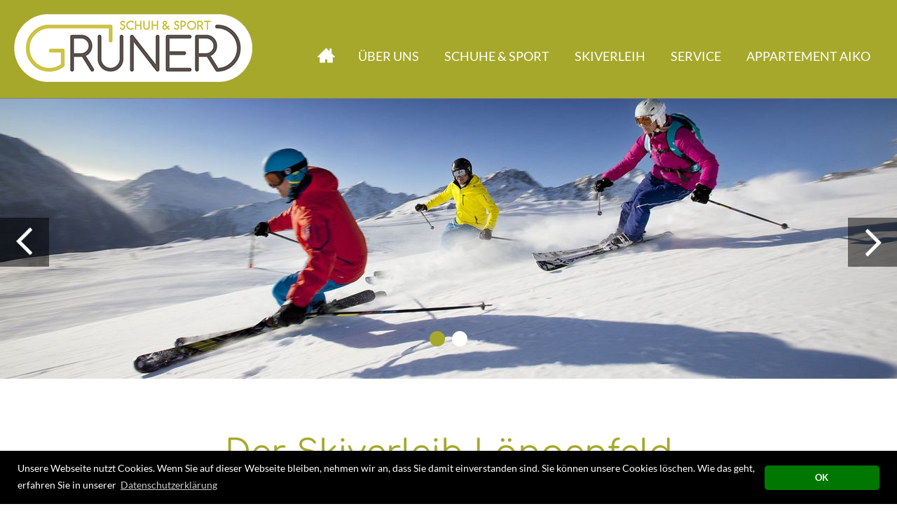

--- FILE ---
content_type: text/html; charset=utf-8
request_url: https://www.gruener-schuhe.at/skiverleih/
body_size: 5604
content:
<!DOCTYPE html>
<html lang="de">
<head>

<meta charset="utf-8">
<!-- 
	Created by Villa Marianne Werbeagentur - www.villa-marianne.com

	This website is powered by TYPO3 - inspiring people to share!
	TYPO3 is a free open source Content Management Framework initially created by Kasper Skaarhoj and licensed under GNU/GPL.
	TYPO3 is copyright 1998-2018 of Kasper Skaarhoj. Extensions are copyright of their respective owners.
	Information and contribution at https://typo3.org/
-->

<base href="https://www.gruener-schuhe.at/">


<meta name="generator" content="TYPO3 CMS">
<meta name="robots" content="index, follow">
<meta name="viewport" content="width=device-width, initial-scale=1.0, minimum-scale=1.0, maximum-scale=1.0, user-scalable=no">
<meta name="keywords" content="skiverleih, schuhe, damenchuhe, herrenschuhe, kinderschuhe, skischuhe, bergschuhe, wanderschuhe,  Skiservice, rodelverleih, langlaufen, langlausski, skifahren, längenfeld, ötztal, tirol">
<meta name="description" content="Den richtigen Ski für Ihr Können, vom Fachmann beraten - das ist der Skiverleih in Längenfeld im Ötztal von Grüner Schuhe &amp; Sport.">



	<link rel="stylesheet" type="text/css" media="all"  href="typo3temp/scriptmerger/compressed/head-8af2d445b6859367c67708bbafface9e.merged.gz.css" />
<link rel="shortcut icon" type="image/x-icon" href="/favicon.ico" />
			<link rel="apple-touch-icon" sizes="57x57" href="/apple-icon-57x57.png">
            <link rel="apple-touch-icon" sizes="60x60" href="/apple-icon-60x60.png">
            <link rel="apple-touch-icon" sizes="72x72" href="/apple-icon-72x72.png">
            <link rel="apple-touch-icon" sizes="76x76" href="/apple-icon-76x76.png">
            <link rel="apple-touch-icon" sizes="114x114" href="/apple-icon-114x114.png">
            <link rel="apple-touch-icon" sizes="120x120" href="/apple-icon-120x120.png">
            <link rel="apple-touch-icon" sizes="144x144" href="/apple-icon-144x144.png">
            <link rel="apple-touch-icon" sizes="152x152" href="/apple-icon-152x152.png">
            <link rel="apple-touch-icon" sizes="180x180" href="/apple-icon-180x180.png">
            <link rel="icon" type="image/png" sizes="192x192"  href="/android-icon-192x192.png">
            <link rel="icon" type="image/png" sizes="32x32" href="/favicon-32x32.png">
            <link rel="icon" type="image/png" sizes="96x96" href="/favicon-96x96.png">
            <link rel="icon" type="image/png" sizes="16x16" href="/favicon-16x16.png">
            <link rel="manifest" href="/manifest.json">
            <meta name="msapplication-TileColor" content="#ffffff">
            <meta name="msapplication-TileImage" content="/ms-icon-144x144.png">
            <meta name="theme-color" content="#ffffff"><title>Grüner Schuh &amp; Sport -&nbsp;Skiverleih Längenfeld - Ötztal</title>			<script async src="https://www.googletagmanager.com/gtag/js?id=UA-71113941-1"></script>
				<script type="text/javascript" src="typo3temp/scriptmerger/compressed/head-f3331f9338018f2c09abed04a9820039.merged.gz.js"></script>
</head>
<body>
<header id="header">
    <div class="container clearfix">
        <div id="mainNavi"><div class="menu-button"><img src="/fileadmin/templates/images/nav.png" alt="Menu" title="Menu" /> MENU</div><nav><ul class="flexnav" data-breakpoint="1024"><li class="li_3"><a href="/" title="Home">Home</a></li><li class="li_10"><a href="ueber-uns/" title="Mehr als 40 Jahre Qualität und Erfahrung - Längenfeld - Ötztal">Über uns</a></li><li class="li_15"><a href="schuhe-sport/" title="Schuhe & Sportartikel für Damen, Herren und Kinder in Längenfeld - Ötztal">Schuhe & Sport</a></li><li class="li_12"><a href="skiverleih/" title="Skiverleih Längenfeld - Ötztal">Skiverleih</a></li><li class="li_11"><a href="service/" title="Professionelles Skiservice in Längenfeld - Ötztal">Service</a></li><li class="li_35"><a href="http://www.appartment-aiko.at/" title="Appartement - Ferienwohnung - Längenfeld - Ötztal">Appartement AIKO</a></li></ul></nav></div>
        <div id="logo"><a href="/"><img src="fileadmin/templates/images/logo.png" alt="Skiverleih Längenfeld - Sport Grüner" /></a></div>
    </div>
    <div id="phone"><a href="tel:004352535336">+43 5253 5336</a></div>
</header>

<section id="content">
    <div id="slider"><div id="c73" class="csc-default"><div class="swiper-container"><div class="swiper-wrapper"><div class="swiper-slide"><picture><source srcset="fileadmin/_processed_/a/7/csm_soel_gaislachkogl_18_12_3542d05274.jpg" media="(min-width: 1025px) AND (max-width: 1280px)"><source srcset="fileadmin/_processed_/a/7/csm_soel_gaislachkogl_18_12_34fda7d6de.jpg" media="(min-width: 769px) AND (max-width: 1024px)"><source srcset="fileadmin/_processed_/a/7/csm_soel_gaislachkogl_18_12_efce818c8e.jpg" media="(min-width: 481px) AND (max-width: 768px)"><source srcset="fileadmin/_processed_/a/7/csm_soel_gaislachkogl_18_12_04be34c395.jpg" media="(max-width: 480px)"><img src="fileadmin/_processed_/a/7/csm_soel_gaislachkogl_18_12_d09a241e02.jpg" alt=""></picture></div>
<div class="swiper-slide"><picture><source srcset="fileadmin/_processed_/f/9/csm_langlaufen-oetztal_fb6df22241.jpg" media="(min-width: 1025px) AND (max-width: 1280px)"><source srcset="fileadmin/_processed_/f/9/csm_langlaufen-oetztal_e5672dd741.jpg" media="(min-width: 769px) AND (max-width: 1024px)"><source srcset="fileadmin/_processed_/f/9/csm_langlaufen-oetztal_7804d707b7.jpg" media="(min-width: 481px) AND (max-width: 768px)"><source srcset="fileadmin/_processed_/f/9/csm_langlaufen-oetztal_8f9b4ba5d1.jpg" media="(max-width: 480px)"><img src="fileadmin/_processed_/f/9/csm_langlaufen-oetztal_da730db7dc.jpg" alt=""></picture></div></div>
					<div class="swiper-navigation-container"></div>
                    <div class="swiper-button swiper-button-prev"></div>
                    <div class="swiper-button swiper-button-next"></div>
                    </div></div></div>
    <div id="contentcontainer" class="clearfix">
    <div class="container">
        <div id="content-top"><div id="c109" class="csc-default"><div class="csc-header csc-header-n1"><h1 class="csc-header-alignment-center csc-firstHeader">Der Skiverleih Längenfeld</h1></div></div><div id="c114" class="csc-default indent"><div class="csc-textpic csc-textpic-responsive csc-textpic-intext-left-nowrap csc-textpic-intext-left-nowrap-224"><div class="csc-textpic-imagewrap" data-csc-images="1" data-csc-cols="1"><figure class="csc-textpic-image csc-textpic-last"><picture><source srcset="fileadmin/userdaten/bilder/skiverleih/bar-stoerer.png" media="(min-width: 1025px) AND (max-width: 1280px)"><source srcset="fileadmin/userdaten/bilder/skiverleih/bar-stoerer.png" media="(min-width: 769px) AND (max-width: 1024px)"><source srcset="fileadmin/userdaten/bilder/skiverleih/bar-stoerer.png" media="(min-width: 481px) AND (max-width: 768px)"><source srcset="fileadmin/userdaten/bilder/skiverleih/bar-stoerer.png" media="(max-width: 480px)"><img src="fileadmin/userdaten/bilder/skiverleih/bar-stoerer.png" alt=""></picture></figure></div><div class="csc-textpic-text"><p class="align-left">Sport Grüner in Längenfeld hat die passenden Ski für Ihren Skiurlaub im Ötztal. Egal ob Anfängermodell, Carver-, oder Raceski - wir finden das richtige Modell für Ihr Können. Unser Geschäft liegt nur wenige Schritte von der Haltestelle des Skibus nach Sölden und Obergurgl entfernt - so müssen Sie Ihre Skier nicht so weit tragen.</p></div></div></div><div id="c72" class="csc-default"><h3 class="align-center">Skiverleihpreise für die Saison 2025/26</h3></div><div id="c105" class="csc-default csc-space-after-50">
				<table class="contenttable contenttable-0 skiverleih-vip">
					<tr class="tr-even tr-0">
							<td class="td-0"><img src="/fileadmin/templates/images/vip.png" alt="Skiverleih" /></td>
							<td class="td-1"><img src="/fileadmin/templates/images/ski-vip.png" alt="Ski" /></td>
							<td class="td-last td-2"><img src="/fileadmin/templates/images/ski+schuhe-vip.png" alt="Ski + Skischuhe" /></td>
					</tr>
					<tr class="tr-odd tr-1">
							<td class="td-0">1  Tag</td>
							<td class="td-1">€ 26,-</td>
							<td class="td-last td-2">€ 36</td>
					</tr>
					<tr class="tr-even tr-2">
							<td class="td-0">2 Tage</td>
							<td class="td-1">€ 41,-</td>
							<td class="td-last td-2">€ 56,-</td>
					</tr>
					<tr class="tr-odd tr-3">
							<td class="td-0">3 Tage</td>
							<td class="td-1">€ 60,-</td>
							<td class="td-last td-2">€ 82,-</td>
					</tr>
					<tr class="tr-even tr-4">
							<td class="td-0">4 Tage</td>
							<td class="td-1">€ 78,-</td>
							<td class="td-last td-2">€ 106,50</td>
					</tr>
					<tr class="tr-odd tr-last">
							<td class="td-0">5/6 Tage</td>
							<td class="td-1">€ 94,50</td>
							<td class="td-last td-2">€ 128,50</td>
					</tr>
				</table></div><div id="c110" class="csc-default csc-space-after-50">
				<table class="contenttable contenttable-0 skiverleih-boots">
					<tr class="tr-even tr-0">
							<td class="td-0"><img src="/fileadmin/templates/images/ski-snowboard-boots-title.png" alt="Ski- und Snowboardschuhe ausleihen" /></td>
							<td class="td-last td-1"><img src="/fileadmin/templates/images/ski-snowboard-boots.png" alt="Ski- und Snowboardschuhe ausleihen" /></td>
					</tr>
					<tr class="tr-odd tr-1">
							<td class="td-0">1 Tag</td>
							<td class="td-last td-1">€ 9,-</td>
					</tr>
					<tr class="tr-even tr-2">
							<td class="td-0">2 Tage</td>
							<td class="td-last td-1">€ 18,-</td>
					</tr>
					<tr class="tr-odd tr-3">
							<td class="td-0">3 Tage</td>
							<td class="td-last td-1">€ 27,-</td>
					</tr>
					<tr class="tr-even tr-4">
							<td class="td-0">4 Tage</td>
							<td class="td-last td-1">€ 36,-</td>
					</tr>
					<tr class="tr-odd tr-5">
							<td class="td-0">5 Tage</td>
							<td class="td-last td-1">€ 45,-</td>
					</tr>
					<tr class="tr-even tr-last">
							<td class="td-0">6 Tage</td>
							<td class="td-last td-1">€ 54,-</td>
					</tr>
				</table></div><div id="c68" class="csc-default"><div class="clearfix"><div class="gridElement grid3ColElement"></div><div class="gridElement grid3ColElement"></div><div class="gridElement grid3ColElement"><div id="c71" class="csc-default bgRed"><div class="csc-textpic csc-textpic-responsive csc-textpic-center csc-textpic-above"><div class="csc-textpic-imagewrap" data-csc-images="1" data-csc-cols="2"><div class="csc-textpic-center-outer"><div class="csc-textpic-center-inner"><figure class="csc-textpic-image csc-textpic-last"><picture><source srcset="fileadmin/userdaten/bilder/skiverleih/langlaufen.png" media="(min-width: 1025px) AND (max-width: 1280px)"><source srcset="fileadmin/userdaten/bilder/skiverleih/langlaufen.png" media="(min-width: 769px) AND (max-width: 1024px)"><source srcset="fileadmin/_processed_/7/4/csm_langlaufen_eb5e71df51.png" media="(min-width: 481px) AND (max-width: 768px)"><source srcset="fileadmin/_processed_/7/4/csm_langlaufen_dcc1498806.png" media="(max-width: 480px)"><img src="fileadmin/userdaten/bilder/skiverleih/langlaufen.png" alt=""></picture></figure></div></div></div><div class="csc-textpic-text"><h3>Langlaufset</h3>
<p class="bodytext">Langlaufset KLASSISCH (Langlaufski, Langlaufschuhe, Stöcke)</p>
<p class="bodytext"><b>Preis pro Person pro Tag</b></p>
<h3>ab € 19,00</h3></div></div></div></div></div></div><div id="c87" class="csc-default"><div class="clearfix"><div class="gridElement grid3ColElement"><div id="c90" class="csc-default bgRed"><div class="csc-textpic csc-textpic-responsive csc-textpic-center csc-textpic-above"><div class="csc-textpic-imagewrap" data-csc-images="1" data-csc-cols="2"><div class="csc-textpic-center-outer"><div class="csc-textpic-center-inner"><figure class="csc-textpic-image csc-textpic-last"><picture><source srcset="fileadmin/userdaten/bilder/skiverleih/rodel.png" media="(min-width: 1025px) AND (max-width: 1280px)"><source srcset="fileadmin/userdaten/bilder/skiverleih/rodel.png" media="(min-width: 769px) AND (max-width: 1024px)"><source srcset="fileadmin/_processed_/e/c/csm_rodel_3c6d408d96.png" media="(min-width: 481px) AND (max-width: 768px)"><source srcset="fileadmin/_processed_/e/c/csm_rodel_68a566e8e4.png" media="(max-width: 480px)"><img src="fileadmin/userdaten/bilder/skiverleih/rodel.png" alt="Rodelverleih Grüner Sport Längenfeld" title="Rodelverleih Grüner Sport Längenfeld"></picture></figure></div></div></div><div class="csc-textpic-text"><h3>Rodelverleih</h3>
<p class="bodytext"><b>Preis pro Tag</b></p>
<h3>ab € 5,00</h3></div></div></div></div><div class="gridElement grid3ColElement"><div id="c93" class="csc-default bgRed"><div class="csc-textpic csc-textpic-responsive csc-textpic-center csc-textpic-above"><div class="csc-textpic-imagewrap" data-csc-images="1" data-csc-cols="2"><div class="csc-textpic-center-outer"><div class="csc-textpic-center-inner"><figure class="csc-textpic-image csc-textpic-last"><picture><source srcset="fileadmin/userdaten/bilder/skiverleih/snowshoes.png" media="(min-width: 1025px) AND (max-width: 1280px)"><source srcset="fileadmin/userdaten/bilder/skiverleih/snowshoes.png" media="(min-width: 769px) AND (max-width: 1024px)"><source srcset="fileadmin/_processed_/5/4/csm_snowshoes_35c08b8a5d.png" media="(min-width: 481px) AND (max-width: 768px)"><source srcset="fileadmin/_processed_/5/4/csm_snowshoes_4c6566a1c5.png" media="(max-width: 480px)"><img src="fileadmin/userdaten/bilder/skiverleih/snowshoes.png" alt="Schneeschuhverleih in Längenfeld - Schuh &amp; Sport Grüner" title="Schneeschuhverleih in Längenfeld - Schuh &amp; Sport Grüner"></picture></figure></div></div></div><div class="csc-textpic-text"><h3>Schneeschuhverleih</h3>
<p class="bodytext"><b>Preis pro Person pro Tag</b></p>
<h3>ab € 9,00</h3></div></div></div></div><div class="gridElement grid3ColElement"></div></div></div><div id="c116" class="csc-default"><div class="clearfix"><div class="gridElement grid2ColElement"><div id="c117" class="csc-default"><div class="csc-textpic csc-textpic-responsive csc-textpic-center csc-textpic-above"><div class="csc-textpic-imagewrap" data-csc-images="1" data-csc-cols="2"><div class="csc-textpic-center-outer"><div class="csc-textpic-center-inner"><figure class="csc-textpic-image csc-textpic-last"><picture><source srcset="fileadmin/_processed_/f/9/csm_langlaufen-oetztal_2296105b68.jpg" media="(min-width: 1025px) AND (max-width: 1280px)"><source srcset="fileadmin/_processed_/f/9/csm_langlaufen-oetztal_93ba672a78.jpg" media="(min-width: 769px) AND (max-width: 1024px)"><source srcset="fileadmin/_processed_/f/9/csm_langlaufen-oetztal_3aece0965a.jpg" media="(min-width: 481px) AND (max-width: 768px)"><source srcset="fileadmin/_processed_/f/9/csm_langlaufen-oetztal_998d744373.jpg" media="(max-width: 480px)"><img src="fileadmin/userdaten/bilder/tvb/langlaufen-oetztal.jpg" alt="Langlaufen Ötztal" title="Langlaufen Ötztal"></picture></figure></div></div></div></div></div></div><div class="gridElement grid2ColElement"><div id="c111" class="csc-default"><div class="csc-textpic-text"><div class="csc-textpicHeader csc-textpicHeader-26"><h5 class="csc-firstHeader">Langlaufen</h5></div><p class="align-left">ab <b>€ 19,-</b> pro Tag und Person</p>
<p class="align-left">Längenfeld im Ötztal ist mit seinen über 30 km bestens gespurten Loipen ein Paradies für Langläufer. Gut, dass wir auch die passenden Langlaufski für Sie haben.</p></div></div></div></div></div><div id="c59" class="csc-default"><p class="align-center"><b>Kommen Sie am besten direkt bei uns vorbei - wir beraten Sie gerne!</b></p></div></div>
    </div>
    
    <div id="content-main">
        <div class="container">
            
            
        </div>
    </div>

</div>
</section>

<footer id="footer">
    <div id="products">
        <div class="container"><div id="c66" class="csc-default"><div class="csc-header csc-header-n1"><h3 class="csc-header-alignment-center csc-firstHeader">Unsere Marken &amp; Partner</h3></div></div><div id="c21" class="csc-default"><div class="csc-textpic csc-textpic-responsive csc-textpic-left csc-textpic-above"><div class="csc-textpic-imagewrap" data-csc-images="18" data-csc-cols="6"><div class="csc-textpic-imagerow"><div class="gridElement grid6ColElement"><figure class="csc-textpic-image csc-textpic-last"><picture><source srcset="fileadmin/userdaten/markenlogos/logo-dolomite.png" media="(min-width: 1025px) AND (max-width: 1280px)"><source srcset="fileadmin/userdaten/markenlogos/logo-dolomite.png" media="(min-width: 769px) AND (max-width: 1024px)"><source srcset="fileadmin/userdaten/markenlogos/logo-dolomite.png" media="(min-width: 481px) AND (max-width: 768px)"><source srcset="fileadmin/_processed_/d/8/csm_logo-dolomite_bb1740cdbb.png" media="(max-width: 480px)"><img src="fileadmin/_processed_/d/8/csm_logo-dolomite_d4c045fe83.png" alt=""></picture></figure></div>
<div class="gridElement grid6ColElement"><figure class="csc-textpic-image csc-textpic-last"><picture><source srcset="fileadmin/userdaten/markenlogos/logo-garmont.png" media="(min-width: 1025px) AND (max-width: 1280px)"><source srcset="fileadmin/userdaten/markenlogos/logo-garmont.png" media="(min-width: 769px) AND (max-width: 1024px)"><source srcset="fileadmin/userdaten/markenlogos/logo-garmont.png" media="(min-width: 481px) AND (max-width: 768px)"><source srcset="fileadmin/_processed_/5/a/csm_logo-garmont_b4ee13632c.png" media="(max-width: 480px)"><img src="fileadmin/_processed_/5/a/csm_logo-garmont_37e3664efa.png" alt=""></picture></figure></div>
<div class="gridElement grid6ColElement"><figure class="csc-textpic-image csc-textpic-last"><picture><source srcset="fileadmin/userdaten/markenlogos/logo-hanwag.png" media="(min-width: 1025px) AND (max-width: 1280px)"><source srcset="fileadmin/userdaten/markenlogos/logo-hanwag.png" media="(min-width: 769px) AND (max-width: 1024px)"><source srcset="fileadmin/userdaten/markenlogos/logo-hanwag.png" media="(min-width: 481px) AND (max-width: 768px)"><source srcset="fileadmin/_processed_/7/c/csm_logo-hanwag_81853cc2ce.png" media="(max-width: 480px)"><img src="fileadmin/_processed_/7/c/csm_logo-hanwag_2605dcb5a7.png" alt=""></picture></figure></div>
<div class="gridElement grid6ColElement"><figure class="csc-textpic-image csc-textpic-last"><picture><source srcset="fileadmin/userdaten/markenlogos/logo-lowa.png" media="(min-width: 1025px) AND (max-width: 1280px)"><source srcset="fileadmin/userdaten/markenlogos/logo-lowa.png" media="(min-width: 769px) AND (max-width: 1024px)"><source srcset="fileadmin/userdaten/markenlogos/logo-lowa.png" media="(min-width: 481px) AND (max-width: 768px)"><source srcset="fileadmin/_processed_/2/b/csm_logo-lowa_12f8db66aa.png" media="(max-width: 480px)"><img src="fileadmin/_processed_/2/b/csm_logo-lowa_2d20ff878b.png" alt=""></picture></figure></div>
<div class="gridElement grid6ColElement"><figure class="csc-textpic-image csc-textpic-last"><picture><source srcset="fileadmin/userdaten/markenlogos/logo-mammut.png" media="(min-width: 1025px) AND (max-width: 1280px)"><source srcset="fileadmin/userdaten/markenlogos/logo-mammut.png" media="(min-width: 769px) AND (max-width: 1024px)"><source srcset="fileadmin/userdaten/markenlogos/logo-mammut.png" media="(min-width: 481px) AND (max-width: 768px)"><source srcset="fileadmin/_processed_/2/2/csm_logo-mammut_a546c57665.png" media="(max-width: 480px)"><img src="fileadmin/_processed_/2/2/csm_logo-mammut_8c7fdc854e.png" alt=""></picture></figure></div>
<div class="gridElement grid6ColElement"><figure class="csc-textpic-image csc-textpic-last"><picture><source srcset="fileadmin/userdaten/markenlogos/logo-meindl.png" media="(min-width: 1025px) AND (max-width: 1280px)"><source srcset="fileadmin/userdaten/markenlogos/logo-meindl.png" media="(min-width: 769px) AND (max-width: 1024px)"><source srcset="fileadmin/userdaten/markenlogos/logo-meindl.png" media="(min-width: 481px) AND (max-width: 768px)"><source srcset="fileadmin/_processed_/1/0/csm_logo-meindl_ef2c536401.png" media="(max-width: 480px)"><img src="fileadmin/_processed_/1/0/csm_logo-meindl_ec122c0d25.png" alt=""></picture></figure></div></div>
<div class="csc-textpic-imagerow"><div class="gridElement grid6ColElement"><figure class="csc-textpic-image csc-textpic-last"><picture><source srcset="fileadmin/userdaten/markenlogos/logo-nordica.png" media="(min-width: 1025px) AND (max-width: 1280px)"><source srcset="fileadmin/userdaten/markenlogos/logo-nordica.png" media="(min-width: 769px) AND (max-width: 1024px)"><source srcset="fileadmin/userdaten/markenlogos/logo-nordica.png" media="(min-width: 481px) AND (max-width: 768px)"><source srcset="fileadmin/_processed_/c/9/csm_logo-nordica_84b4287104.png" media="(max-width: 480px)"><img src="fileadmin/_processed_/c/9/csm_logo-nordica_b384834415.png" alt=""></picture></figure></div>
<div class="gridElement grid6ColElement"><figure class="csc-textpic-image csc-textpic-last"><picture><source srcset="fileadmin/userdaten/markenlogos/logo-salewa.png" media="(min-width: 1025px) AND (max-width: 1280px)"><source srcset="fileadmin/userdaten/markenlogos/logo-salewa.png" media="(min-width: 769px) AND (max-width: 1024px)"><source srcset="fileadmin/userdaten/markenlogos/logo-salewa.png" media="(min-width: 481px) AND (max-width: 768px)"><source srcset="fileadmin/_processed_/3/5/csm_logo-salewa_8fe9f39367.png" media="(max-width: 480px)"><img src="fileadmin/_processed_/3/5/csm_logo-salewa_f77b529614.png" alt=""></picture></figure></div>
<div class="gridElement grid6ColElement"><figure class="csc-textpic-image csc-textpic-last"><picture><source srcset="fileadmin/userdaten/markenlogos/logo-salomon.png" media="(min-width: 1025px) AND (max-width: 1280px)"><source srcset="fileadmin/userdaten/markenlogos/logo-salomon.png" media="(min-width: 769px) AND (max-width: 1024px)"><source srcset="fileadmin/userdaten/markenlogos/logo-salomon.png" media="(min-width: 481px) AND (max-width: 768px)"><source srcset="fileadmin/_processed_/8/c/csm_logo-salomon_e586a7b708.png" media="(max-width: 480px)"><img src="fileadmin/_processed_/8/c/csm_logo-salomon_aad13e808d.png" alt=""></picture></figure></div>
<div class="gridElement grid6ColElement"><figure class="csc-textpic-image csc-textpic-last"><picture><source srcset="fileadmin/userdaten/markenlogos/logo-sportiva.png" media="(min-width: 1025px) AND (max-width: 1280px)"><source srcset="fileadmin/userdaten/markenlogos/logo-sportiva.png" media="(min-width: 769px) AND (max-width: 1024px)"><source srcset="fileadmin/userdaten/markenlogos/logo-sportiva.png" media="(min-width: 481px) AND (max-width: 768px)"><source srcset="fileadmin/_processed_/9/1/csm_logo-sportiva_6c1563d830.png" media="(max-width: 480px)"><img src="fileadmin/_processed_/9/1/csm_logo-sportiva_48537260e4.png" alt=""></picture></figure></div>
<div class="gridElement grid6ColElement"><figure class="csc-textpic-image csc-textpic-last"><picture><source srcset="fileadmin/userdaten/markenlogos/logo-template.png" media="(min-width: 1025px) AND (max-width: 1280px)"><source srcset="fileadmin/userdaten/markenlogos/logo-template.png" media="(min-width: 769px) AND (max-width: 1024px)"><source srcset="fileadmin/userdaten/markenlogos/logo-template.png" media="(min-width: 481px) AND (max-width: 768px)"><source srcset="fileadmin/_processed_/6/1/csm_logo-template_feeeeb10d9.png" media="(max-width: 480px)"><img src="fileadmin/_processed_/6/1/csm_logo-template_f2ae9a1a1f.png" alt=""></picture></figure></div>
<div class="gridElement grid6ColElement"><figure class="csc-textpic-image csc-textpic-last"><picture><source srcset="fileadmin/userdaten/markenlogos/logo-vital.png" media="(min-width: 1025px) AND (max-width: 1280px)"><source srcset="fileadmin/userdaten/markenlogos/logo-vital.png" media="(min-width: 769px) AND (max-width: 1024px)"><source srcset="fileadmin/userdaten/markenlogos/logo-vital.png" media="(min-width: 481px) AND (max-width: 768px)"><source srcset="fileadmin/_processed_/5/0/csm_logo-vital_41aba10f8a.png" media="(max-width: 480px)"><img src="fileadmin/_processed_/5/0/csm_logo-vital_b6901749dd.png" alt=""></picture></figure></div></div>
<div class="csc-textpic-imagerow csc-textpic-imagerow-last"><div class="gridElement grid6ColElement"><figure class="csc-textpic-image csc-textpic-last"><picture><source srcset="fileadmin/userdaten/markenlogos/ara.png" media="(min-width: 1025px) AND (max-width: 1280px)"><source srcset="fileadmin/userdaten/markenlogos/ara.png" media="(min-width: 769px) AND (max-width: 1024px)"><source srcset="fileadmin/userdaten/markenlogos/ara.png" media="(min-width: 481px) AND (max-width: 768px)"><source srcset="fileadmin/_processed_/d/b/csm_ara_650ae21e06.png" media="(max-width: 480px)"><img src="fileadmin/_processed_/d/b/csm_ara_03868a7849.png" alt=""></picture></figure></div>
<div class="gridElement grid6ColElement"><figure class="csc-textpic-image csc-textpic-last"><picture><source srcset="fileadmin/userdaten/markenlogos/jomos.png" media="(min-width: 1025px) AND (max-width: 1280px)"><source srcset="fileadmin/userdaten/markenlogos/jomos.png" media="(min-width: 769px) AND (max-width: 1024px)"><source srcset="fileadmin/userdaten/markenlogos/jomos.png" media="(min-width: 481px) AND (max-width: 768px)"><source srcset="fileadmin/_processed_/b/e/csm_jomos_8c81050be4.png" media="(max-width: 480px)"><img src="fileadmin/_processed_/b/e/csm_jomos_3e1ecd1d7b.png" alt=""></picture></figure></div>
<div class="gridElement grid6ColElement"><figure class="csc-textpic-image csc-textpic-last"><picture><source srcset="fileadmin/userdaten/markenlogos/josefseibel.png" media="(min-width: 1025px) AND (max-width: 1280px)"><source srcset="fileadmin/userdaten/markenlogos/josefseibel.png" media="(min-width: 769px) AND (max-width: 1024px)"><source srcset="fileadmin/userdaten/markenlogos/josefseibel.png" media="(min-width: 481px) AND (max-width: 768px)"><source srcset="fileadmin/_processed_/8/2/csm_josefseibel_5ee846d3de.png" media="(max-width: 480px)"><img src="fileadmin/_processed_/8/2/csm_josefseibel_c669103a3a.png" alt=""></picture></figure></div>
<div class="gridElement grid6ColElement"><figure class="csc-textpic-image csc-textpic-last"><picture><source srcset="fileadmin/userdaten/markenlogos/waldlaeufer.png" media="(min-width: 1025px) AND (max-width: 1280px)"><source srcset="fileadmin/userdaten/markenlogos/waldlaeufer.png" media="(min-width: 769px) AND (max-width: 1024px)"><source srcset="fileadmin/userdaten/markenlogos/waldlaeufer.png" media="(min-width: 481px) AND (max-width: 768px)"><source srcset="fileadmin/_processed_/c/3/csm_waldlaeufer_acb1163f2b.png" media="(max-width: 480px)"><img src="fileadmin/_processed_/c/3/csm_waldlaeufer_7f0d63fb8f.png" alt=""></picture></figure></div>
<div class="gridElement grid6ColElement"><figure class="csc-textpic-image csc-textpic-last"><picture><source srcset="fileadmin/userdaten/markenlogos/rieker.png" media="(min-width: 1025px) AND (max-width: 1280px)"><source srcset="fileadmin/userdaten/markenlogos/rieker.png" media="(min-width: 769px) AND (max-width: 1024px)"><source srcset="fileadmin/userdaten/markenlogos/rieker.png" media="(min-width: 481px) AND (max-width: 768px)"><source srcset="fileadmin/_processed_/d/c/csm_rieker_8b00b9c92c.png" media="(max-width: 480px)"><img src="fileadmin/_processed_/d/c/csm_rieker_5731ba1e0b.png" alt=""></picture></figure></div>
<div class="gridElement grid6ColElement"><figure class="csc-textpic-image csc-textpic-last"><picture><source srcset="fileadmin/userdaten/markenlogos/remonte.png" media="(min-width: 1025px) AND (max-width: 1280px)"><source srcset="fileadmin/userdaten/markenlogos/remonte.png" media="(min-width: 769px) AND (max-width: 1024px)"><source srcset="fileadmin/userdaten/markenlogos/remonte.png" media="(min-width: 481px) AND (max-width: 768px)"><source srcset="fileadmin/_processed_/e/a/csm_remonte_d425b75963.png" media="(max-width: 480px)"><img src="fileadmin/_processed_/e/a/csm_remonte_f761ef5207.png" alt=""></picture></figure></div></div></div><div class="csc-textpic-text"></div></div></div><div id="c67" class="csc-default"><p class="bodytext">&nbsp;</p></div></div>
    </div>

    <div class="footercontent">
        <div id="c22" class="csc-default"><div class="clearfix"><div class="gridElement grid2ColElement"><div id="c42" class="csc-default"><div class="clearfix"><div class="gridElement grid2ColElement"><div id="c25" class="csc-default"><div class="csc-header csc-header-n1"><h4 class="csc-firstHeader">KONTAKT</h4></div><p class="bodytext"><b>Schuhe &amp; Sport Grüner<br /></b></p>
<p class="bodytext">Oberlängenfeld 30a<br />6444 Längenfeld<br />Austria - Tirol</p>
<p class="bodytext">Tel. +43 676/9502515</p>
<p class="bodytext">Appartement Aiko<br />Handy: +43 660 9004337<br /> <a href="mailto:info@gruener-schuhe.at" title="info@gruener-schuhe.at" class="mail">info@gruener-schuhe.at</a></p>
<p class="bodytext"><div class="social"><a href="/facebook/" class="icon-facebook" target="_blank"></a><a href="/instagram/" class="icon-instagram" target="_blank"></a></div></p>
<p class="bodytext"><a href="fileadmin/userdaten/bilder/gruener/schuh-sport-gruener.vcf" title="Initiates file download" target="_blank" class="download">DOWNLOAD VCF</a></p></div></div><div class="gridElement grid2ColElement"><div id="c26" class="csc-default"><div class="csc-header csc-header-n1"><h4 class="csc-firstHeader">ÖFFNUNGSZEITEN</h4></div><p class="bodytext"><b>Montag bis Freitag</b><br /> 8:30 - 12:00 und 14:30 - 18:00&nbsp;</p>
<p class="bodytext"><b>Samstag</b><br /> 8:30 - 12:00</p>
<p class="bodytext"><b>Sonntag&nbsp; und Feiertage<br />GESCHLOSSEN<br /></b></p></div><div id="c125" class="csc-default"><h4>ÖFFNUNGSZEITEN <br />Weihnachten - Ostern</h4>
<p class="bodytext"><b>Montag bis Freitag</b><br />8:30 - 12:00 und 14:30 - 18:00</p>
<p class="bodytext"><b>Samstag</b><br />8:30 - 12:00 und 14:00 -&nbsp; 18:00</p>
<p class="bodytext"><b>Sonn- und Feiertag</b><br />8:30 - 11:30 und 14:30 - 17:30</p></div></div></div></div></div><div class="gridElement grid2ColElement"><div id="c24" class="csc-default"><div class="iframe">
<iframe src="https://www.google.com/maps/embed?pb=!1m18!1m12!1m3!1d2717.3528137227227!2d10.971560500000006!3d47.07254450000003!2m3!1f0!2f0!3f0!3m2!1i1024!2i768!4f13.1!3m3!1m2!1s0x479d2f83acfedc8f%3A0xc94946eda61c8f7!2sMr.+Ewald+Gr%C3%BCner!5e0!3m2!1sde!2sat!4v1441365814847"></iframe>
</div></div></div></div></div>
    </div>

    <div id="copyright">
        <div class="container-wide clearfix">
            <div class="fleft">2026<a id="c27"></a><p class="bodytext">&nbsp;-&nbsp;Alle Bilder und Inhalte der Website sind urheberrehtlich geschützt. &nbsp;&nbsp;<a href="impressum/" title="Opens internal link in current window" target="_top" class="internal-link">IMPRESSUM</a>&nbsp;&nbsp;<a href="datenschutz/" title="Opens internal link in current window" class="internal-link">DATENSCHUTZ</a></p></div>
            <div class="fright"><a href="https://www.villa-marianne.com" target="_blank"><img src="fileadmin/templates/images/villamarianne.png" alt="Villa Marianne Werbeagentur Ötztal Bahnhof - Tirol" title="Villa Marianne Werbeagentur Ötztal Bahnhof - Tirol" /></a></div>
        </div>
    </div>
</footer><script>            var message = 'Unsere Webseite nutzt Cookies. Wenn Sie auf dieser Webseite bleiben, nehmen wir an, dass Sie damit einverstanden sind. Sie können unsere Cookies löschen. Wie das geht, erfahren Sie in unserer';
            var dismiss = 'OK';
            var link = 'Datenschutzerklärung';var url='datenschutz/';</script>

	<script type="text/javascript" src="typo3temp/scriptmerger/compressed/body-84b87954ff6e5b7168b19de4df25ac32.merged.gz.js"></script>
</body>
</html>

--- FILE ---
content_type: text/css
request_url: https://www.gruener-schuhe.at/typo3temp/scriptmerger/compressed/head-8af2d445b6859367c67708bbafface9e.merged.gz.css
body_size: 9789
content:
@charset "UTF-8";.csc-textpic-intext-right-nowrap .csc-textpic-text{margin-right:1910px}.csc-textpic-intext-left-nowrap .csc-textpic-text{margin-left:1910px}.csc-textpic-intext-left-nowrap-224 .csc-textpic-text{margin-left:224px}.csc-space-after-50{margin-bottom:50px !important}
.csc-header-alignment-center{text-align:center}.csc-header-alignment-right{text-align:right}.csc-header-alignment-left{text-align:left}div.csc-textpic-responsive, div.csc-textpic-responsive
*{-moz-box-sizing:border-box;-webkit-box-sizing:border-box;box-sizing:border-box}div.csc-textpic, div.csc-textpic div.csc-textpic-imagerow, ul.csc-uploads
li{overflow:hidden}div.csc-textpic .csc-textpic-imagewrap
table{border-collapse:collapse;border-spacing:0}div.csc-textpic .csc-textpic-imagewrap table tr
td{padding:0;vertical-align:top}div.csc-textpic .csc-textpic-imagewrap figure, div.csc-textpic figure.csc-textpic-imagewrap{margin:0;display:table}figcaption.csc-textpic-caption{display:table-caption}.csc-textpic-caption{text-align:left;caption-side:bottom}div.csc-textpic-caption-c .csc-textpic-caption, .csc-textpic-imagewrap .csc-textpic-caption-c{text-align:center}div.csc-textpic-caption-r .csc-textpic-caption, .csc-textpic-imagewrap .csc-textpic-caption-r{text-align:right}div.csc-textpic-caption-l .csc-textpic-caption, .csc-textpic-imagewrap .csc-textpic-caption-l{text-align:left}div.csc-textpic div.csc-textpic-imagecolumn{float:left}div.csc-textpic-border div.csc-textpic-imagewrap
img{border:2px
solid black;padding:0px
0px}div.csc-textpic .csc-textpic-imagewrap
img{border:none;display:block}div.csc-textpic .csc-textpic-imagewrap .csc-textpic-image{margin-bottom:10px}div.csc-textpic .csc-textpic-imagewrap .csc-textpic-imagerow-last .csc-textpic-image{margin-bottom:0}div.csc-textpic-imagecolumn, td.csc-textpic-imagecolumn .csc-textpic-image{margin-right:10px}div.csc-textpic-imagecolumn.csc-textpic-lastcol, td.csc-textpic-imagecolumn.csc-textpic-lastcol .csc-textpic-image{margin-right:0}div.csc-textpic-intext-left .csc-textpic-imagewrap,
div.csc-textpic-intext-left-nowrap .csc-textpic-imagewrap{margin-right:10px}div.csc-textpic-intext-right .csc-textpic-imagewrap,
div.csc-textpic-intext-right-nowrap .csc-textpic-imagewrap{margin-left:10px}div.csc-textpic-center .csc-textpic-imagewrap, div.csc-textpic-center figure.csc-textpic-imagewrap{overflow:hidden}div.csc-textpic-center .csc-textpic-center-outer{position:relative;float:right;right:50%}div.csc-textpic-center .csc-textpic-center-inner{position:relative;float:right;right:-50%}div.csc-textpic-right .csc-textpic-imagewrap{float:right}div.csc-textpic-right div.csc-textpic-text{clear:right}div.csc-textpic-left .csc-textpic-imagewrap{float:left}div.csc-textpic-left div.csc-textpic-text{clear:left}div.csc-textpic-intext-left .csc-textpic-imagewrap{float:left}div.csc-textpic-intext-right .csc-textpic-imagewrap{float:right}div.csc-textpic-intext-right-nowrap .csc-textpic-imagewrap{float:right}div.csc-textpic-intext-left-nowrap .csc-textpic-imagewrap{float:left}div.csc-textpic div.csc-textpic-imagerow-last, div.csc-textpic div.csc-textpic-imagerow-none div.csc-textpic-last{margin-bottom:0}.csc-textpic-intext-left ol, .csc-textpic-intext-left
ul{padding-left:40px;overflow:auto}ul.csc-uploads{padding:0}ul.csc-uploads
li{list-style:none outside none;margin:1em
0}ul.csc-uploads
img{float:left;margin-right:1em;vertical-align:top}ul.csc-uploads
span{display:block}ul.csc-uploads span.csc-uploads-fileName{text-decoration:underline}table.contenttable-color-1{background-color:#EDEBF1}table.contenttable-color-2{background-color:#F5FFAA}table.contenttable-color-240{background-color:black}table.contenttable-color-241{background-color:white}table.contenttable-color-242{background-color:#333}table.contenttable-color-243{background-color:gray}table.contenttable-color-244{background-color:silver}div.csc-mailform ol,
div.csc-mailform ol
li{margin:0;padding:0}div.csc-mailform ol
li{overflow:hidden}div.csc-mailform
fieldset{margin:0;padding:0;position:relative}div.csc-mailform
legend{margin-left:1em;color:#000;font-weight:bold}div.csc-mailform fieldset
ol{padding:1em
1em 0 1em}div.csc-mailform fieldset
li{padding:0.5em;margin-bottom:0.5em;list-style:none}div.csc-mailform
fieldset.submit{border-style:none}div.csc-mailform li
label{float:left;width:13em;margin-right:1em;vertical-align:baseline}div.csc-mailform li input + label,
div.csc-mailform li textarea + label,
div.csc-mailform li select+label{float:none;width:auto;margin-right:0;margin-left:1em}div.csc-mailform li textarea+label{vertical-align:top}label em,
legend
em{display:block;color:#060;font-size:85%;font-style:normal;text-transform:uppercase}legend
em{position:absolute}label strong,
legend
strong{display:block;color:#C00;font-size:85%;font-weight:normal;text-transform:uppercase}legend
strong{position:absolute;top:1.4em}.labels-alignment-right label,
.labels-alignment-right .fieldset-subgroup legend,
.labels-alignment-right.fieldset-subgroup
legend{text-align:right}fieldset.fieldset-horizontal{border-width:0}fieldset.fieldset-horizontal
ol{padding:0}fieldset.fieldset-horizontal
li{float:left;padding:0;margin-right:1em}fieldset.fieldset-horizontal.label-below
label{display:block;margin-left:0;margin-top:0.2em;font-size:90%;color:#999;text-align:left}fieldset.fieldset-horizontal label
em{display:inline}fieldset.fieldset-subgroup{margin-bottom:-2em;border-style:none}fieldset.fieldset-subgroup
legend{margin-left:0;padding:0;font-weight:normal;width:13em}fieldset.fieldset-subgroup
ol{position:relative;top:-1.4em;margin:0
0 0 14em;padding:0}fieldset.fieldset-subgroup
li{padding:0}fieldset.fieldset-subgroup input+label{float:none;width:auto;display:inline;margin:0
0 0 1em}.labels-block
label{display:block;float:none;margin:0
0 0.5em;width:auto}.labels-block input + label,
.labels-block textarea+label{margin:0.5em 0 0}.labels-block fieldset.fieldset-subgroup,fieldset.labels-block.fieldset-subgroup{margin-bottom:0}.labels-block .fieldset-subgroup legend,
.labels-block.fieldset-subgroup
legend{width:auto}.labels-block .fieldset-subgroup legend em,
.labels-block.fieldset-subgroup legend
em{position:relative}.labels-block .fieldset-subgroup legend strong,
.labels-block.fieldset-subgroup legend
strong{position:relative;top:0}.labels-block .fieldset-subgroup ol,
.labels-block.fieldset-subgroup
ol{top:0;margin:0;padding:0.5em 0 0}.tx-felogin-pi1
label{display:block}

/*! fancyBox v2.1.5 fancyapps.com | fancyapps.com/fancybox/#license */
.fancybox-wrap,
.fancybox-skin,
.fancybox-outer,
.fancybox-inner,
.fancybox-image,
.fancybox-wrap iframe,
.fancybox-wrap object,
.fancybox-nav,
.fancybox-nav span,.fancybox-tmp{padding:0;margin:0;border:0;outline:none;vertical-align:top}.fancybox-wrap{position:absolute;top:0;left:0;z-index:8020}.fancybox-skin{position:relative;background:#f9f9f9;color:#444;text-shadow:none;-webkit-border-radius:4px;-moz-border-radius:4px;border-radius:4px}.fancybox-opened{z-index:8030}.fancybox-opened .fancybox-skin{-webkit-box-shadow:0 10px 25px rgba(0, 0, 0, 0.5);-moz-box-shadow:0 10px 25px rgba(0, 0, 0, 0.5);box-shadow:0 10px 25px rgba(0,0,0,0.5)}.fancybox-outer,.fancybox-inner{position:relative}.fancybox-inner{overflow:hidden}.fancybox-type-iframe .fancybox-inner{-webkit-overflow-scrolling:touch}.fancybox-error{color:#444;font:14px/20px "Helvetica Neue",Helvetica,Arial,sans-serif;margin:0;padding:15px;white-space:nowrap}.fancybox-image,.fancybox-iframe{display:block;width:100%;height:100%}.fancybox-image{max-width:100%;max-height:100%}#fancybox-loading, .fancybox-close, .fancybox-prev span, .fancybox-next
span{background-image:url('/typo3conf/ext/cl_jquery_fancybox/Resources/Public/Images/fancybox_sprite.png')}#fancybox-loading{position:fixed;top:50%;left:50%;margin-top:-22px;margin-left:-22px;background-position:0 -108px;opacity:0.8;cursor:pointer;z-index:8060}#fancybox-loading
div{width:44px;height:44px;background:url('/typo3conf/ext/cl_jquery_fancybox/Resources/Public/Images/fancybox_loading.gif') center center no-repeat}.fancybox-close{position:absolute;top:-18px;right:-18px;width:36px;height:36px;cursor:pointer;z-index:8040}.fancybox-nav{position:absolute;top:0;width:40%;height:100%;cursor:pointer;text-decoration:none;background:transparent url('/typo3conf/ext/cl_jquery_fancybox/Resources/Public/Images/blank.gif');-webkit-tap-highlight-color:rgba(0,0,0,0);z-index:8040}.fancybox-prev{left:0}.fancybox-next{right:0}.fancybox-nav
span{position:absolute;top:50%;width:36px;height:34px;margin-top:-18px;cursor:pointer;z-index:8040;visibility:hidden}.fancybox-prev
span{left:10px;background-position:0 -36px}.fancybox-next
span{right:10px;background-position:0 -72px}.fancybox-nav:hover
span{visibility:visible}.fancybox-tmp{position:absolute;top:-99999px;left:-99999px;visibility:hidden;max-width:99999px;max-height:99999px;overflow:visible !important}.fancybox-lock{overflow:hidden !important;width:auto}.fancybox-lock
body{overflow:hidden !important}.fancybox-lock-test{overflow-y:hidden !important}.fancybox-overlay{position:absolute;top:0;left:0;overflow:hidden;display:none;z-index:8010;background:url('/typo3conf/ext/cl_jquery_fancybox/Resources/Public/Images/fancybox_overlay.png')}.fancybox-overlay-fixed{position:fixed;bottom:0;right:0}.fancybox-lock .fancybox-overlay{overflow:auto;overflow-y:scroll}.fancybox-title{visibility:hidden;font:normal 13px/20px "Helvetica Neue",Helvetica,Arial,sans-serif;position:relative;text-shadow:none;z-index:8050}.fancybox-opened .fancybox-title{visibility:visible}.fancybox-title-float-wrap{position:absolute;bottom:0;right:50%;margin-bottom:-35px;z-index:8050;text-align:center}.fancybox-title-float-wrap
.child{display:inline-block;margin-right:-100%;padding:2px
20px;background:transparent;background:rgba(0, 0, 0, 0.8);-webkit-border-radius:15px;-moz-border-radius:15px;border-radius:15px;text-shadow:0 1px 2px #222;color:#FFF;font-weight:bold;line-height:24px;white-space:nowrap}.fancybox-title-outside-wrap{position:relative;margin-top:10px;color:#fff}.fancybox-title-inside-wrap{padding-top:10px}.fancybox-title-over-wrap{position:absolute;bottom:0;left:0;color:#fff;padding:10px;background:#000;background:rgba(0, 0, 0, .8)}@media only screen and (-webkit-min-device-pixel-ratio: 1.5),
only screen and (min--moz-device-pixel-ratio: 1.5),
only screen and (min-device-pixel-ratio: 1.5){#fancybox-loading, .fancybox-close, .fancybox-prev span, .fancybox-next
span{background-image:url('/typo3conf/ext/cl_jquery_fancybox/Resources/Public/Images/fancybox_sprite@2x.png');background-size:44px 152px}#fancybox-loading
div{background-image:url('/typo3conf/ext/cl_jquery_fancybox/Resources/Public/Images/fancybox_loading@2x.gif');background-size:24px 24px}}
.cc-window{opacity:1;transition:opacity 1s ease}.cc-window.cc-invisible{opacity:0}.cc-animate.cc-revoke{transition:transform 1s ease}.cc-animate.cc-revoke.cc-top{transform:translateY(-2em)}.cc-animate.cc-revoke.cc-bottom{transform:translateY(2em)}.cc-animate.cc-revoke.cc-active.cc-bottom,.cc-animate.cc-revoke.cc-active.cc-top,.cc-revoke:hover{transform:translateY(0)}.cc-grower{max-height:0;overflow:hidden;transition:max-height 1s}
.cc-link,.cc-revoke:hover{text-decoration:underline}.cc-revoke,.cc-window{position:fixed;overflow:hidden;box-sizing:border-box;font-family:Helvetica,Calibri,Arial,sans-serif;font-size:16px;line-height:1.5em;display:-ms-flexbox;display:flex;-ms-flex-wrap:nowrap;flex-wrap:nowrap;z-index:9999}.cc-window.cc-static{position:static}.cc-window.cc-floating{padding:2em;max-width:24em;-ms-flex-direction:column;flex-direction:column}.cc-window.cc-banner{padding:1em 1.8em;width:100%;-ms-flex-direction:row;flex-direction:row}.cc-revoke{padding:.5em}.cc-header{font-size:18px;font-weight:700}.cc-btn,.cc-close,.cc-link,.cc-revoke{cursor:pointer}.cc-link{opacity:.8;display:inline-block;padding:.2em}.cc-link:hover{opacity:1}.cc-link:active,.cc-link:visited{color:initial}.cc-btn{display:block;padding:.4em .8em;font-size:.9em;font-weight:700;border-width:2px;border-style:solid;text-align:center;white-space:nowrap}.cc-banner .cc-btn:last-child{min-width:140px}.cc-highlight .cc-btn:first-child{background-color:transparent;border-color:transparent}.cc-highlight .cc-btn:first-child:focus,.cc-highlight .cc-btn:first-child:hover{background-color:transparent;text-decoration:underline}.cc-close{display:block;position:absolute;top:.5em;right:.5em;font-size:1.6em;opacity:.9;line-height:.75}.cc-close:focus,.cc-close:hover{opacity:1}
.cc-revoke.cc-top{top:0;left:3em;border-bottom-left-radius:.5em;border-bottom-right-radius:.5em}.cc-revoke.cc-bottom{bottom:0;left:3em;border-top-left-radius:.5em;border-top-right-radius:.5em}.cc-revoke.cc-left{left:3em;right:unset}.cc-revoke.cc-right{right:3em;left:unset}.cc-top{top:1em}.cc-left{left:1em}.cc-right{right:1em}.cc-bottom{bottom:1em}.cc-floating>.cc-link{margin-bottom:1em}.cc-floating .cc-message{display:block;margin-bottom:1em}.cc-window.cc-floating .cc-compliance{-ms-flex:1;flex:1}.cc-window.cc-banner{-ms-flex-align:center;align-items:center}.cc-banner.cc-top{left:0;right:0;top:0}.cc-banner.cc-bottom{left:0;right:0;bottom:0}.cc-banner .cc-message{-ms-flex:1;flex:1}.cc-compliance{display:-ms-flexbox;display:flex;-ms-flex-align:center;align-items:center;-ms-flex-line-pack:justify;align-content:space-between}.cc-compliance>.cc-btn{-ms-flex:1;flex:1}.cc-btn+.cc-btn{margin-left:.5em}
@media print{.cc-revoke,.cc-window{display:none}}@media screen and (max-width:900px){.cc-btn{white-space:normal}}@media screen and (max-width:414px) and (orientation:portrait),screen and (max-width:736px) and (orientation:landscape){.cc-window.cc-top{top:0}.cc-window.cc-bottom{bottom:0}.cc-window.cc-banner,.cc-window.cc-left,.cc-window.cc-right{left:0;right:0}.cc-window.cc-banner{-ms-flex-direction:column;flex-direction:column}.cc-window.cc-banner .cc-compliance{-ms-flex:1;flex:1}.cc-window.cc-floating{max-width:none}.cc-window .cc-message{margin-bottom:1em}.cc-window.cc-banner{-ms-flex-align:unset;align-items:unset}}
.cc-floating.cc-theme-classic{padding:1.2em;border-radius:5px}.cc-floating.cc-type-info.cc-theme-classic .cc-compliance{text-align:center;display:inline;-ms-flex:none;flex:none}.cc-theme-classic .cc-btn{border-radius:5px}.cc-theme-classic .cc-btn:last-child{min-width:140px}.cc-floating.cc-type-info.cc-theme-classic .cc-btn{display:inline-block}
.cc-theme-edgeless.cc-window{padding:0}.cc-floating.cc-theme-edgeless .cc-message{margin:2em 2em 1.5em}.cc-banner.cc-theme-edgeless .cc-btn{margin:0;padding:.8em 1.8em;height:100%}.cc-banner.cc-theme-edgeless .cc-message{margin-left:1em}.cc-floating.cc-theme-edgeless .cc-btn+.cc-btn{margin-left:0}
ul.flexnav{z-index:1000;position:relative}.flexnav{-webkit-transition:none;-moz-transition:none;-ms-transition:none;transition:none;-webkit-transform-style:preserve-3d;overflow:hidden;margin:0
auto;width:100%;max-height:0}.flexnav.opacity{opacity:0}.flexnav.flexnav-show{max-height:2000px;opacity:1;-webkit-transition:all .5s ease-in-out;-moz-transition:all .5s ease-in-out;-ms-transition:all .5s ease-in-out;transition:all .5s ease-in-out}.flexnav.one-page{position:fixed;top:50px;right:5%;max-width:200px}.flexnav
li{font-size:100%;position:relative;overflow:hidden}.flexnav li
a{position:relative;display:block;padding: .96em;z-index:2;overflow:hidden;color:#222;background:#a6a6a2;border-bottom:1px solid rgba(0, 0, 0, 0.15)}.flexnav li
ul{width:100%}.flexnav li ul
li{font-size:100%;position:relative;overflow:hidden}.flexnav li ul.flexnav-show
li{overflow:visible}.flexnav li ul li
a{display:block;background:#b2b2af}.flexnav ul li ul li
a{background:#bfbfbc}.flexnav ul li ul li ul li
a{background:#cbcbc9}.flexnav .touch-button{position:absolute;z-index:999;top:0;right:0;width:50px;height:50px;display:inline-block;background:#acaca1;background:rgba(0, 0, 0, 0.075);text-align:center}.flexnav .touch-button:hover{cursor:pointer}.flexnav .touch-button
.navicon{position:relative;top:1.4em;font-size:12px;color:#666}.menu-button{position:relative;display:block;padding:1em;background:#a6a6a2;color:#222;cursor:pointer;border-bottom:1px solid rgba(0,0,0,0.2)}.menu-button.one-page{position:fixed;top:0;right:5%;padding-right:45px}.menu-button .touch-button{background:transparent;position:absolute;z-index:999;top:0;right:0;width:50px;height:50px;display:inline-block;text-align:center}.menu-button .touch-button
.navicon{font-size:16px;position:relative;top:1em;color:#666}@media all and (min-width: 1025px){body.one-page{padding-top:70px}.flexnav{overflow:visible}.flexnav.opacity{opacity:1}.flexnav.one-page{top:0;right:auto;max-width:1080px}.flexnav
li{position:relative;list-style:none;float:left;display:block;background-color:#a6a6a2;overflow:visible;width:20%}.flexnav li
a{border-left:1px solid #acaca1;border-bottom:none}.flexnav li>ul{position:absolute;top:auto;left:0;display:none}.flexnav li > ul
li{width:100%}.flexnav li ul li>ul{margin-left:100%;top:0}.flexnav li ul li
a{border-bottom:none}.flexnav li
ul.open{display:block;opacity:1;visibility:visible;z-index:1}.flexnav li ul.open
li{overflow:visible;max-height:100px}.flexnav li ul.open
ul.open{margin-left:100%;top:0}.menu-button{display:none}}.oldie body.one-page{padding-top:70px}.oldie
.flexnav{overflow:visible}.oldie .flexnav.one-page{top:0;right:auto;max-width:1080px}.oldie .flexnav
li{position:relative;list-style:none;float:left;display:block;background-color:#a6a6a2;width:20%;min-height:50px;overflow:visible}.oldie .flexnav li:hover>ul{display:block;width:100%;overflow:visible}.oldie .flexnav li:hover > ul
li{width:100%;float:none}.oldie .flexnav li
a{border-left:1px solid #acaca1;border-bottom:none;overflow:visible}.oldie .flexnav li>ul{background:#acaca1;position:absolute;top:auto;left:0;display:none;z-index:1;overflow:visible}.oldie .flexnav li ul li
ul{top:0}.oldie .flexnav li ul li
a{border-bottom:none}.oldie .flexnav li
ul.open{display:block;width:100%;overflow:visible}.oldie .flexnav li ul.open
li{width:100%}.oldie .flexnav li ul.open
ul.open{margin-left:100%;top:0;display:block;width:100%;overflow:visible}.oldie .flexnav ul li:hover
ul{margin-left:100%;top:0}.oldie .menu-button{display:none}.oldie.ie7 .flexnav
li{width:19.9%}
/**
 * Swiper 3.1.2
 * Most modern mobile touch slider and framework with hardware accelerated transitions
 * 
 * http://www.idangero.us/swiper/
 * 
 * Copyright 2015, Vladimir Kharlampidi
 * The iDangero.us
 * http://www.idangero.us/
 * 
 * Licensed under MIT
 * 
 * Released on: August 22, 2015
 */
.swiper-container{margin:0 auto;position:relative;overflow:hidden;z-index:1}.swiper-container-no-flexbox .swiper-slide{float:left}.swiper-container-vertical>.swiper-wrapper{-webkit-box-orient:vertical;-moz-box-orient:vertical;-ms-flex-direction:column;-webkit-flex-direction:column;flex-direction:column}.swiper-wrapper{position:relative;width:100%;height:100%;z-index:1;display:-webkit-box;display:-moz-box;display:-ms-flexbox;display:-webkit-flex;display:flex;-webkit-transition-property:-webkit-transform;-moz-transition-property:-moz-transform;-o-transition-property:-o-transform;-ms-transition-property:-ms-transform;transition-property:transform;-webkit-box-sizing:content-box;-moz-box-sizing:content-box;box-sizing:content-box}.swiper-container-android .swiper-slide,.swiper-wrapper{-webkit-transform:translate3d(0,0,0);-moz-transform:translate3d(0,0,0);-o-transform:translate(0,0);-ms-transform:translate3d(0,0,0);transform:translate3d(0,0,0)}.swiper-container-multirow>.swiper-wrapper{-webkit-box-lines:multiple;-moz-box-lines:multiple;-ms-flex-wrap:wrap;-webkit-flex-wrap:wrap;flex-wrap:wrap}.swiper-container-free-mode>.swiper-wrapper{-webkit-transition-timing-function:ease-out;-moz-transition-timing-function:ease-out;-ms-transition-timing-function:ease-out;-o-transition-timing-function:ease-out;transition-timing-function:ease-out;margin:0 auto}.swiper-slide{-webkit-flex-shrink:0;-ms-flex:0 0 auto;flex-shrink:0;width:100%;height:100%;position:relative}.swiper-container .swiper-notification{position:absolute;left:0;top:0;pointer-events:none;opacity:0;z-index:-1000}.swiper-wp8-horizontal{-ms-touch-action:pan-y;touch-action:pan-y}.swiper-wp8-vertical{-ms-touch-action:pan-x;touch-action:pan-x}.swiper-button-next,.swiper-button-prev{position:absolute;top:50%;width:27px;height:44px;margin-top:-22px;z-index:10;cursor:pointer;-moz-background-size:27px 44px;-webkit-background-size:27px 44px;background-size:27px 44px;background-position:center;background-repeat:no-repeat}.swiper-button-next.swiper-button-disabled,.swiper-button-prev.swiper-button-disabled{opacity:.35;cursor:auto;pointer-events:none}.swiper-button-prev,.swiper-container-rtl .swiper-button-next{background-image:url("data:image/svg+xml;charset=utf-8,%3Csvg%20xmlns%3D'http%3A%2F%2Fwww.w3.org%2F2000%2Fsvg'%20viewBox%3D'0%200%2027%2044'%3E%3Cpath%20d%3D'M0%2C22L22%2C0l2.1%2C2.1L4.2%2C22l19.9%2C19.9L22%2C44L0%2C22L0%2C22L0%2C22z'%20fill%3D'%23007aff'%2F%3E%3C%2Fsvg%3E");left:10px;right:auto}.swiper-button-prev.swiper-button-black,.swiper-container-rtl .swiper-button-next.swiper-button-black{background-image:url("data:image/svg+xml;charset=utf-8,%3Csvg%20xmlns%3D'http%3A%2F%2Fwww.w3.org%2F2000%2Fsvg'%20viewBox%3D'0%200%2027%2044'%3E%3Cpath%20d%3D'M0%2C22L22%2C0l2.1%2C2.1L4.2%2C22l19.9%2C19.9L22%2C44L0%2C22L0%2C22L0%2C22z'%20fill%3D'%23000000'%2F%3E%3C%2Fsvg%3E")}.swiper-button-prev.swiper-button-white,.swiper-container-rtl .swiper-button-next.swiper-button-white{background-image:url("data:image/svg+xml;charset=utf-8,%3Csvg%20xmlns%3D'http%3A%2F%2Fwww.w3.org%2F2000%2Fsvg'%20viewBox%3D'0%200%2027%2044'%3E%3Cpath%20d%3D'M0%2C22L22%2C0l2.1%2C2.1L4.2%2C22l19.9%2C19.9L22%2C44L0%2C22L0%2C22L0%2C22z'%20fill%3D'%23ffffff'%2F%3E%3C%2Fsvg%3E")}.swiper-button-next,.swiper-container-rtl .swiper-button-prev{background-image:url("data:image/svg+xml;charset=utf-8,%3Csvg%20xmlns%3D'http%3A%2F%2Fwww.w3.org%2F2000%2Fsvg'%20viewBox%3D'0%200%2027%2044'%3E%3Cpath%20d%3D'M27%2C22L27%2C22L5%2C44l-2.1-2.1L22.8%2C22L2.9%2C2.1L5%2C0L27%2C22L27%2C22z'%20fill%3D'%23007aff'%2F%3E%3C%2Fsvg%3E");right:10px;left:auto}.swiper-button-next.swiper-button-black,.swiper-container-rtl .swiper-button-prev.swiper-button-black{background-image:url("data:image/svg+xml;charset=utf-8,%3Csvg%20xmlns%3D'http%3A%2F%2Fwww.w3.org%2F2000%2Fsvg'%20viewBox%3D'0%200%2027%2044'%3E%3Cpath%20d%3D'M27%2C22L27%2C22L5%2C44l-2.1-2.1L22.8%2C22L2.9%2C2.1L5%2C0L27%2C22L27%2C22z'%20fill%3D'%23000000'%2F%3E%3C%2Fsvg%3E")}.swiper-button-next.swiper-button-white,.swiper-container-rtl .swiper-button-prev.swiper-button-white{background-image:url("data:image/svg+xml;charset=utf-8,%3Csvg%20xmlns%3D'http%3A%2F%2Fwww.w3.org%2F2000%2Fsvg'%20viewBox%3D'0%200%2027%2044'%3E%3Cpath%20d%3D'M27%2C22L27%2C22L5%2C44l-2.1-2.1L22.8%2C22L2.9%2C2.1L5%2C0L27%2C22L27%2C22z'%20fill%3D'%23ffffff'%2F%3E%3C%2Fsvg%3E")}.swiper-pagination{position:absolute;text-align:center;-webkit-transition:300ms;-moz-transition:300ms;-o-transition:300ms;transition:300ms;-webkit-transform:translate3d(0,0,0);-ms-transform:translate3d(0,0,0);-o-transform:translate3d(0,0,0);transform:translate3d(0,0,0);z-index:10}.swiper-pagination.swiper-pagination-hidden{opacity:0}.swiper-pagination-bullet{width:8px;height:8px;display:inline-block;border-radius:100%;background:#000;opacity:.2}button.swiper-pagination-bullet{border:none;margin:0;padding:0;box-shadow:none;-moz-appearance:none;-ms-appearance:none;-webkit-appearance:none;appearance:none}.swiper-pagination-clickable .swiper-pagination-bullet{cursor:pointer}.swiper-pagination-white .swiper-pagination-bullet{background:#fff}.swiper-pagination-bullet-active{opacity:1;background:#007aff}.swiper-pagination-white .swiper-pagination-bullet-active{background:#fff}.swiper-pagination-black .swiper-pagination-bullet-active{background:#000}.swiper-container-vertical>.swiper-pagination{right:10px;top:50%;-webkit-transform:translate3d(0,-50%,0);-moz-transform:translate3d(0,-50%,0);-o-transform:translate(0,-50%);-ms-transform:translate3d(0,-50%,0);transform:translate3d(0,-50%,0)}.swiper-container-vertical>.swiper-pagination .swiper-pagination-bullet{margin:5px 0;display:block}.swiper-container-horizontal>.swiper-pagination{bottom:10px;left:0;width:100%}.swiper-container-horizontal>.swiper-pagination .swiper-pagination-bullet{margin:0 5px}.swiper-container-3d{-webkit-perspective:1200px;-moz-perspective:1200px;-o-perspective:1200px;perspective:1200px}.swiper-container-3d .swiper-cube-shadow,.swiper-container-3d .swiper-slide,.swiper-container-3d .swiper-slide-shadow-bottom,.swiper-container-3d .swiper-slide-shadow-left,.swiper-container-3d .swiper-slide-shadow-right,.swiper-container-3d .swiper-slide-shadow-top,.swiper-container-3d .swiper-wrapper{-webkit-transform-style:preserve-3d;-moz-transform-style:preserve-3d;-ms-transform-style:preserve-3d;transform-style:preserve-3d}.swiper-container-3d .swiper-slide-shadow-bottom,.swiper-container-3d .swiper-slide-shadow-left,.swiper-container-3d .swiper-slide-shadow-right,.swiper-container-3d .swiper-slide-shadow-top{position:absolute;left:0;top:0;width:100%;height:100%;pointer-events:none;z-index:10}.swiper-container-3d .swiper-slide-shadow-left{background-image:-webkit-gradient(linear,left top,right top,from(rgba(0,0,0,.5)),to(rgba(0,0,0,0)));background-image:-webkit-linear-gradient(right,rgba(0,0,0,.5),rgba(0,0,0,0));background-image:-moz-linear-gradient(right,rgba(0,0,0,.5),rgba(0,0,0,0));background-image:-o-linear-gradient(right,rgba(0,0,0,.5),rgba(0,0,0,0));background-image:linear-gradient(to left,rgba(0,0,0,.5),rgba(0,0,0,0))}.swiper-container-3d .swiper-slide-shadow-right{background-image:-webkit-gradient(linear,right top,left top,from(rgba(0,0,0,.5)),to(rgba(0,0,0,0)));background-image:-webkit-linear-gradient(left,rgba(0,0,0,.5),rgba(0,0,0,0));background-image:-moz-linear-gradient(left,rgba(0,0,0,.5),rgba(0,0,0,0));background-image:-o-linear-gradient(left,rgba(0,0,0,.5),rgba(0,0,0,0));background-image:linear-gradient(to right,rgba(0,0,0,.5),rgba(0,0,0,0))}.swiper-container-3d .swiper-slide-shadow-top{background-image:-webkit-gradient(linear,left top,left bottom,from(rgba(0,0,0,.5)),to(rgba(0,0,0,0)));background-image:-webkit-linear-gradient(bottom,rgba(0,0,0,.5),rgba(0,0,0,0));background-image:-moz-linear-gradient(bottom,rgba(0,0,0,.5),rgba(0,0,0,0));background-image:-o-linear-gradient(bottom,rgba(0,0,0,.5),rgba(0,0,0,0));background-image:linear-gradient(to top,rgba(0,0,0,.5),rgba(0,0,0,0))}.swiper-container-3d .swiper-slide-shadow-bottom{background-image:-webkit-gradient(linear,left bottom,left top,from(rgba(0,0,0,.5)),to(rgba(0,0,0,0)));background-image:-webkit-linear-gradient(top,rgba(0,0,0,.5),rgba(0,0,0,0));background-image:-moz-linear-gradient(top,rgba(0,0,0,.5),rgba(0,0,0,0));background-image:-o-linear-gradient(top,rgba(0,0,0,.5),rgba(0,0,0,0));background-image:linear-gradient(to bottom,rgba(0,0,0,.5),rgba(0,0,0,0))}.swiper-container-coverflow .swiper-wrapper{-ms-perspective:1200px}.swiper-container-fade.swiper-container-free-mode .swiper-slide{-webkit-transition-timing-function:ease-out;-moz-transition-timing-function:ease-out;-ms-transition-timing-function:ease-out;-o-transition-timing-function:ease-out;transition-timing-function:ease-out}.swiper-container-fade .swiper-slide{pointer-events:none}.swiper-container-fade .swiper-slide .swiper-slide{pointer-events:none}.swiper-container-fade .swiper-slide-active,.swiper-container-fade .swiper-slide-active .swiper-slide-active{pointer-events:auto}.swiper-container-cube{overflow:visible}.swiper-container-cube .swiper-slide{pointer-events:none;visibility:hidden;-webkit-transform-origin:0 0;-moz-transform-origin:0 0;-ms-transform-origin:0 0;transform-origin:0 0;-webkit-backface-visibility:hidden;-moz-backface-visibility:hidden;-ms-backface-visibility:hidden;backface-visibility:hidden;width:100%;height:100%;z-index:1}.swiper-container-cube.swiper-container-rtl .swiper-slide{-webkit-transform-origin:100% 0;-moz-transform-origin:100% 0;-ms-transform-origin:100% 0;transform-origin:100% 0}.swiper-container-cube .swiper-slide-active,.swiper-container-cube .swiper-slide-next,.swiper-container-cube .swiper-slide-next+.swiper-slide,.swiper-container-cube .swiper-slide-prev{pointer-events:auto;visibility:visible}.swiper-container-cube .swiper-slide-shadow-bottom,.swiper-container-cube .swiper-slide-shadow-left,.swiper-container-cube .swiper-slide-shadow-right,.swiper-container-cube .swiper-slide-shadow-top{z-index:0;-webkit-backface-visibility:hidden;-moz-backface-visibility:hidden;-ms-backface-visibility:hidden;backface-visibility:hidden}.swiper-container-cube .swiper-cube-shadow{position:absolute;left:0;bottom:0;width:100%;height:100%;background:#000;opacity:.6;-webkit-filter:blur(50px);filter:blur(50px);z-index:0}.swiper-scrollbar{border-radius:10px;position:relative;-ms-touch-action:none;background:rgba(0,0,0,.1)}.swiper-container-horizontal>.swiper-scrollbar{position:absolute;left:1%;bottom:3px;z-index:50;height:5px;width:98%}.swiper-container-vertical>.swiper-scrollbar{position:absolute;right:3px;top:1%;z-index:50;width:5px;height:98%}.swiper-scrollbar-drag{height:100%;width:100%;position:relative;background:rgba(0,0,0,.5);border-radius:10px;left:0;top:0}.swiper-scrollbar-cursor-drag{cursor:move}.swiper-lazy-preloader{width:42px;height:42px;position:absolute;left:50%;top:50%;margin-left:-21px;margin-top:-21px;z-index:10;-webkit-transform-origin:50%;-moz-transform-origin:50%;transform-origin:50%;-webkit-animation:swiper-preloader-spin 1s steps(12,end) infinite;-moz-animation:swiper-preloader-spin 1s steps(12,end) infinite;animation:swiper-preloader-spin 1s steps(12,end) infinite}.swiper-lazy-preloader:after{display:block;content:"";width:100%;height:100%;background-image:url("data:image/svg+xml;charset=utf-8,%3Csvg%20viewBox%3D'0%200%20120%20120'%20xmlns%3D'http%3A%2F%2Fwww.w3.org%2F2000%2Fsvg'%20xmlns%3Axlink%3D'http%3A%2F%2Fwww.w3.org%2F1999%2Fxlink'%3E%3Cdefs%3E%3Cline%20id%3D'l'%20x1%3D'60'%20x2%3D'60'%20y1%3D'7'%20y2%3D'27'%20stroke%3D'%236c6c6c'%20stroke-width%3D'11'%20stroke-linecap%3D'round'%2F%3E%3C%2Fdefs%3E%3Cg%3E%3Cuse%20xlink%3Ahref%3D'%23l'%20opacity%3D'.27'%2F%3E%3Cuse%20xlink%3Ahref%3D'%23l'%20opacity%3D'.27'%20transform%3D'rotate(30%2060%2C6")'%2F%3E%3Cuse%20xlink%3Ahref%3D'%23l'%20opacity%3D'.27'%20transform%3D'rotate(60%2060%2C60)'%2F%3E%3Cuse%20xlink%3Ahref%3D'%23l'%20opacity%3D'.27'%20transform%3D'rotate(90%2060%2C60)'%2F%3E%3Cuse%20xlink%3Ahref%3D'%23l'%20opacity%3D'.27'%20transform%3D'rotate(120%2060%2C60)'%2F%3E%3Cuse%20xlink%3Ahref%3D'%23l'%20opacity%3D'.27'%20transform%3D'rotate(150%2060%2C60)'%2F%3E%3Cuse%20xlink%3Ahref%3D'%23l'%20opacity%3D'.37'%20transform%3D'rotate(180%2060%2C60)'%2F%3E%3Cuse%20xlink%3Ahref%3D'%23l'%20opacity%3D'.46'%20transform%3D'rotate(210%2060%2C60)'%2F%3E%3Cuse%20xlink%3Ahref%3D'%23l'%20opacity%3D'.56'%20transform%3D'rotate(240%2060%2C60)'%2F%3E%3Cuse%20xlink%3Ahref%3D'%23l'%20opacity%3D'.66'%20transform%3D'rotate(270%2060%2C60)'%2F%3E%3Cuse%20xlink%3Ahref%3D'%23l'%20opacity%3D'.75'%20transform%3D'rotate(300%2060%2C60)'%2F%3E%3Cuse%20xlink%3Ahref%3D'%23l'%20opacity%3D'.85'%20transform%3D'rotate(330%2060%2C60)'%2F%3E%3C%2Fg%3E%3C%2Fsvg%3E");background-position:50%;-webkit-background-size:100%;background-size:100%;background-repeat:no-repeat}.swiper-lazy-preloader-white:after{background-image:url("data:image/svg+xml;charset=utf-8,%3Csvg%20viewBox%3D'0%200%20120%20120'%20xmlns%3D'http%3A%2F%2Fwww.w3.org%2F2000%2Fsvg'%20xmlns%3Axlink%3D'http%3A%2F%2Fwww.w3.org%2F1999%2Fxlink'%3E%3Cdefs%3E%3Cline%20id%3D'l'%20x1%3D'60'%20x2%3D'60'%20y1%3D'7'%20y2%3D'27'%20stroke%3D'%23fff'%20stroke-width%3D'11'%20stroke-linecap%3D'round'%2F%3E%3C%2Fdefs%3E%3Cg%3E%3Cuse%20xlink%3Ahref%3D'%23l'%20opacity%3D'.27'%2F%3E%3Cuse%20xlink%3Ahref%3D'%23l'%20opacity%3D'.27'%20transform%3D'rotate(30%2060%2C6")'%2F%3E%3Cuse%20xlink%3Ahref%3D'%23l'%20opacity%3D'.27'%20transform%3D'rotate(60%2060%2C60)'%2F%3E%3Cuse%20xlink%3Ahref%3D'%23l'%20opacity%3D'.27'%20transform%3D'rotate(90%2060%2C60)'%2F%3E%3Cuse%20xlink%3Ahref%3D'%23l'%20opacity%3D'.27'%20transform%3D'rotate(120%2060%2C60)'%2F%3E%3Cuse%20xlink%3Ahref%3D'%23l'%20opacity%3D'.27'%20transform%3D'rotate(150%2060%2C60)'%2F%3E%3Cuse%20xlink%3Ahref%3D'%23l'%20opacity%3D'.37'%20transform%3D'rotate(180%2060%2C60)'%2F%3E%3Cuse%20xlink%3Ahref%3D'%23l'%20opacity%3D'.46'%20transform%3D'rotate(210%2060%2C60)'%2F%3E%3Cuse%20xlink%3Ahref%3D'%23l'%20opacity%3D'.56'%20transform%3D'rotate(240%2060%2C60)'%2F%3E%3Cuse%20xlink%3Ahref%3D'%23l'%20opacity%3D'.66'%20transform%3D'rotate(270%2060%2C60)'%2F%3E%3Cuse%20xlink%3Ahref%3D'%23l'%20opacity%3D'.75'%20transform%3D'rotate(300%2060%2C60)'%2F%3E%3Cuse%20xlink%3Ahref%3D'%23l'%20opacity%3D'.85'%20transform%3D'rotate(330%2060%2C60)'%2F%3E%3C%2Fg%3E%3C%2Fsvg%3E")}@-webkit-keyframes swiper-preloader-spin{100%{-webkit-transform:rotate(360deg)}}@keyframes swiper-preloader-spin{100%{transform:rotate(360deg)}}
@font-face{font-family:'Lato';font-style:normal;font-weight:300;src:local('Lato Light'), local('Lato-Light'), url('/fileadmin/templates/fonts/lato-v14-latin-300.woff2') format('woff2'), url('/fileadmin/templates/fonts/lato-v14-latin-300.woff') format('woff')}@font-face{font-family:'Lato';font-style:normal;font-weight:700;src:local('Lato Bold'), local('Lato-Bold'), url('/fileadmin/templates/fonts/lato-v14-latin-700.woff2') format('woff2'), url('/fileadmin/templates/fonts/lato-v14-latin-700.woff') format('woff')}@font-face{font-family:'Lato';font-style:normal;font-weight:400;src:local('Lato Regular'), local('Lato-Regular'), url('/fileadmin/templates/fonts/lato-v14-latin-regular.woff2') format('woff2'), url('/fileadmin/templates/fonts/lato-v14-latin-regular.woff') format('woff')}@font-face{font-family:'Comfortaa';font-style:normal;font-weight:400;src:local('Comfortaa Regular'), local('Comfortaa-Regular'), url('/fileadmin/templates/fonts/comfortaa-v12-latin-regular.woff2') format('woff2'), url('/fileadmin/templates/fonts/comfortaa-v12-latin-regular.woff') format('woff')}body{margin:0;padding:0;font-family:'Lato',sans-serif;font-size:16px;color:#000;background:#fff;line-height:1.6em}img,embed,object,video{max-width:100%;height:auto;border:none}h1,h2,h3,h4,h5,h6{font-size:48px;color:#a6a82c;line-height:normal;font-weight:700}h1{font-family:'Comfortaa',cursive;font-weight:400}h2{margin-top: .5em;font-size:30px;font-weight:500}h3{font-size:30px}h4{margin-top:0;font-size:24px}h5{font-size:22px;margin-bottom:0}h6{font-size:18px}a{color:#a6a82c}.container{max-width:1300px;margin:0
auto;position:relative;padding:0
20px}.container-wide{width:90%;padding:0
5%}.clearfix:after{display:block;clear:both;content:""}#header{background:#a6a82c;color:#ffff;position:fixed;width:100%;z-index:10;height:120px;padding-top:20px;border-bottom:1px solid grey;-webkit-transition:height 0.3s linear;-moz-transition:height 0.3s linear;-ms-transition:height 0.3s linear;-o-transition:height 0.3s linear;transition:height 0.3s linear}#header
#mainNavi{height:57px;float:right;padding-top:30px;-webkit-transition:padding-top 0.3s linear;-moz-transition:padding-top 0.3s linear;-ms-transition:padding-top 0.3s linear;-o-transition:padding-top 0.3s linear;transition:padding-top 0.3s linear}#header #mainNavi .menu-button{width:auto;padding:18px
25px 0;font-size:20px;color:#fff}#header #mainNavi .menu-button
img{width:auto;vertical-align:sub;margin-right:8px}#header #mainNavi .menu-button .touch-button{display:none}#header #mainNavi
.flexnav{list-style:none;margin:0;padding:0;text-align:left}#header #mainNavi .flexnav
li{background:none;float:none;display:inline-block;width:auto}#header #mainNavi .flexnav li .touch-button{display:none}#header #mainNavi .flexnav li
a{background:none;font-size:18px;padding:1em;color:#fff;text-decoration:none;border:none;text-transform:uppercase}#header #mainNavi .flexnav li a:hover{text-decoration:underline}#header #mainNavi .flexnav
li.li_3{padding-right:10px}#header #mainNavi .flexnav li.li_3
a{text-indent:-200px;background:url('/fileadmin/templates/images/home.png') no-repeat 50% 45%}#header #mainNavi .flexnav li
ul{list-style:none;margin:0;padding:0;margin-left:10px;width:240px;text-align:left}#header #mainNavi .flexnav li ul
li{display:block;background:#000}#header #mainNavi .flexnav li ul li .touch-button{display:inline-block}#header #mainNavi .flexnav li ul li
a{padding: .70em}#header
#logo{float:left;width:349px;-webkit-transition:width 0.3s linear;-moz-transition:width 0.3s linear;-ms-transition:width 0.3s linear;-o-transition:width 0.3s linear;transition:width 0.3s linear}#header
#phone{display:none}.fixedHeader
#header{height:75px}.fixedHeader #header
#logo{width:210px}.fixedHeader #header
#mainNavi{padding-top:0px}.fixedHeader
#content{padding-top:105px}#content{padding-top:141px;-webkit-transition:padding-top 0.3s linear;-moz-transition:padding-top 0.3s linear;-ms-transition:padding-top 0.3s linear;-o-transition:padding-top 0.3s linear;transition:padding-top 0.3s linear}#slider .swiper-container,
#slider .swiper-slide{width:100%}#slider .swiper-slide{position:relative}#slider .swiper-slide
.caption{position:absolute;bottom:10%;right:10%;color:#fff;text-align:right}#slider .swiper-slide .caption
.line{background:#000;padding:10px
25px;line-height:48px;font-size:28px}#slider .swiper-container
img{width:100%;display:block}#slider .swiper-container .swiper-button{background:url('/fileadmin/templates/images/swiperArrows.png') no-repeat left;position:absolute;left:0px;top:48%;width:70px;height:70px;z-index:110}#slider .swiper-container .swiper-button.swiper-button-next{left:auto;right:0px;background-position:right}#slider .swiper-navigation-container{text-align:center;width:100%;position:absolute;bottom:40px;z-index:100}#slider .swiper-navigation-container .swiper-pagination-bullet{display:inline-block;width:22px;height:22px;border-radius:11px;background:#fff;margin:0
5px;cursor:pointer;opacity:1}#slider .swiper-navigation-container .swiper-pagination-bullet.swiper-pagination-bullet-active{background:#a6a82c}#contentcontainer #content-top{padding:40px
0 60px}#contentcontainer #content-main{background:#e6e6e6;padding:40px
0 20px}#contentcontainer
#news{background:#a6a82c;padding:20px
0 40px}#footer
#products{background:#000;padding-top:30px}#footer
.footercontent{background:#fff;padding:0
0 0 5%}#footer .footercontent
h4{margin:1.5em 0 .7em;font-size:22px}#footer .footercontent
.grid2ColElement{margin-bottom:0}#footer
#copyright{background:#e6e6e6;padding:20px
0}#footer #copyright
p{margin:0}#footer #copyright
.fleft{float:left;color:#545454;font-style:italic;width:80%}#footer #copyright .fleft
p{display:inline}#footer #copyright
.fright{float:right;text-align:right;width:20%}#footer #copyright .fright
img{max-width:57px}.news-backlink-wrap
a{display:block;line-height:44px;text-align:center;padding:0
20px;width:200px;margin:0
auto;background:#000;color:#fff;text-decoration:none}.iframe{position:relative;padding-bottom:56.25%;padding-top:30px;height:0;overflow:hidden;min-height:50px}.iframe
iframe{position:absolute;top:0;left:0;width:100%;height:100%;border:none}div.csc-textpic .csc-textpic-imagewrap figure,
div.csc-textpic figure.csc-textpic-imagewrap{margin:0;display:block;position:relative}div.csc-textpic .csc-textpic-imagewrap .csc-textpic-image{margin:0}div.csc-textpic .above-center
img{margin:0
auto}figcaption.csc-textpic-caption{display:block;width:100%;position:absolute;bottom:0;height:100%}figcaption.csc-textpic-caption
a{color:#fff;text-decoration:none;display:block;line-height:44px;font-size:18px;text-align:center;background:rgba(0, 0, 0, 0.7);position:absolute;bottom:0;width:100%;height:20%;-webkit-transition:height 0.8s;-moz-transition:height 0.8s;transition:height 0.8s}figcaption.csc-textpic-caption:hover
a{height:100%;background:#a6a82c;color:#000}.gridElement div.csc-textpic-center .csc-textpic-center-inner,
.gridElement div.csc-textpic-center .csc-textpic-center-outer{float:none;right:auto}.grid2ColElement{width:49%;float:left;margin-bottom:2%}.grid2ColElement:last-child{float:right}.grid3ColElement{float:left;width:32%;margin-right:2%;margin-bottom:2%}.grid3ColElement:last-child{margin:0}.grid4ColElement{float:left;width:23.5%;margin:0
2% 2% 0}.grid4ColElement:last-child{margin-right:0}.grid6ColElement{float:left;width:15%;margin:0
2% 2% 0}.grid6ColElement:last-child{margin-right:0}.table-view{display:table;table-layout:fixed;width:100%;min-height:400px}.table-view .row-view{display:table-row;background:#fff}.table-view .row-view
.grid2ColElementTable{display:table-cell;vertical-align:middle;width:50%;position:relative;overflow:hidden}.table-view .row-view .grid2ColElementTable
img{min-height:100%;min-width:650px;max-width:none;width:100%;display:block;position:absolute;left:50%;top:50%;-webkit-transform:translateY(-50%) translateX(-50%);transform:translateY(-50%) translateX(-50%)}.table-view .row-view .grid2ColElementTable
h3{margin-top:0}.table-view .row-view .grid2ColElementTable
a.more{color:#fff;display:inline-block;padding:0
20px;line-height:40px;background:#000;text-decoration:none}.table-view .row-view .grid2ColElementTable.grid2ColElementTable-last{padding:0
30px}div.csc-textpic-intext-left .csc-textpic-imagewrap,
div.csc-textpic-intext-left-nowrap .csc-textpic-imagewrap{margin-right:50px}.contenttable{margin:0
auto;text-align:center;border-collapse:collapse;table-layout:fixed}.contenttable
img{display:block;width:100%;max-width:none}.contenttable .td-0{vertical-align:bottom}.contenttable .td-0
h1{margin:0;padding:0}.contenttable .tr-0
td{border-bottom:none}.contenttable
td{width:33%;border-bottom:1px solid #a6a82c;padding:5px
0;font-weight:bold}.contenttable td:first-child{font-weight:400}.skiverleih-vip
td{border-bottom:1px solid #c0c0c0}.skiverleih-exclusive
td{border-bottom:1px solid #d4af37}.skiverleih-boots
td{width:50%}.teaserbox{background:#fff;position:relative}.teaserbox .csc-textpic-text{padding:25px}.teaserbox .csc-textpic-text
h4{margin-bottom:0;color:#000;text-transform:uppercase}.teaserbox .csc-textpic-text
a{width:auto;display:inline-block;padding:10px
20px;background:#a6a82c;text-decoration:none;margin-top:20px;color:#fff;text-align:center;border-radius:100px}.bgRed{background:#a6a82c;color:#fff;padding:25px}.bgRed h1,
.bgRed h2,
.bgRed h3,
.bgRed h4,
.bgRed h5,
.bgRed h6,
.bgRed
a{color:#fff}.indent{max-width:80%;margin:0
auto}#cookie-bar{background:#111;height:24px;line-height:24px;color:#eee;text-align:center;padding:3px
0}#cookie-bar.fixed{position:fixed;top:0;left:0;width:100%}#cookie-bar.fixed.bottom{bottom:0;top:auto}#cookie-bar
p{margin:0;padding:0}#cookie-bar
a{color:#fff;display:inline-block;border-radius:3px;text-decoration:none;padding:0
6px;margin-left:8px}#cookie-bar.cb-enable{background:#070}#cookie-bar.cb-enable:hover{background:#090}#cookie-bar.cb-disable{background:#900}#cookie-bar.cb-disable:hover{background:#b00}#cookie-bar.cb-policy{background:#03b}#cookie-bar.cb-policy:hover{background:#05d}.align-center{text-align:center}.cc-window{font-size:14px;font-family:'Lato',sans-serif}.juicer-feed
h1{display:none !important}.juicer-feed:not(.show-btn) .juicer-button{display:none !important}.social{display:flex}.icon-facebook,.icon-instagram{display:block;width:30px;height:30px;padding: .25rem;background:transparent no-repeat center center / 100% 100%;filter:invert(65%) sepia(69%) saturate(427%) hue-rotate(21deg) brightness(85%) contrast(90%)}.icon-facebook:hover,.icon-instagram:hover,.icon-facebook:focus,.icon-instagram:focus,.icon-facebook:active,.icon-instagram:active{filter:invert(44%) sepia(17%) saturate(1673%) hue-rotate(23deg) brightness(94%) contrast(88%)}.icon-facebook{margin-left:-.25rem;background-image:url("data:image/svg+xml,%3Csvg viewBox='0 0 100 100' xmlns='http://www.w3.org/2000/svg'%3E%3Cpath d='M40.4 55.2h-9.9c-1.6 0-2.1-.6-2.1-2.1V41c0-1.6.6-2.1 2.1-2.1h9.9v-8.8c0-4 .7-7.8 2.7-11.3 2.1-3.6 5.1-6 8.9-7.4 2.5-.9 5-1.3 7.7-1.3h9.8c1.4 0 2 .6 2 2v11.4c0 1.4-.6 2-2 2l-8.1.1c-2.7 0-4.1 1.3-4.1 4.1v9h11.6c1.6 0 2.2.6 2.2 2.2V53c0 1.6-.5 2.1-2.2 2.1H57.3v32.6c0 1.7-.5 2.3-2.3 2.3H42.5c-1.5 0-2.1-.6-2.1-2.1V55.2z'/%3E%3C/svg%3E");background-size:90%}.icon-instagram{margin-left: .25rem;background-image:url("data:image/svg+xml,%3Csvg viewBox='0 0 24 24' xmlns='http://www.w3.org/2000/svg'%3E%3Cpath d='M12 5.8a6.2 6.2 0 1 0 0 12.4 6.2 6.2 0 0 0 0-12.4zM12 16a4 4 0 1 1 0-8 4 4 0 0 1 0 8z'/%3E%3Cpath d='M17 0H7C5.2.3 3.5.7 2 2-.3 4.3 0 7.4 0 12c0 4.7-.2 7.7 2 10 2.3 2.3 5.5 2 10 2 4.6 0 6.2 0 7.9-.6 2.2-.9 3.9-2.9 4-6.5V7.1c-.2-4.3-2.4-6.8-7-7zm3.4 20.4C19 22 16.8 21.8 12 21.8c-5 0-7 .1-8.5-1.4-1.7-1.6-1.4-4.3-1.4-8.4 0-5.5-.5-9.5 5-9.8H12c5.3 0 9.5-.6 9.8 5V12c0 5 .1 7-1.4 8.4z'/%3E%3Ccircle cx='18.4' cy='5.6' r='1.4'/%3E%3C/svg%3E");background-size:80%}.internal-link-new-window{padding: .8rem 1.75rem;border-radius:200px;color:#fff;background-color:#a6a82c;text-decoration:none}.internal-link-new-window:hover,.internal-link-new-window:focus{background-color:#74761F;color:#fff}@media screen and (max-width: 1024px){h1{font-size:32px}h2{font-size:26px}#header{position:relative;height:50px !important;border-width:60px;border-color:#a6a82c}#header
#mainNavi{padding-top:0px !important;width:70%;text-align:right}#header #mainNavi .menu-button{width:auto;font-size:20px;padding:0
0 0 40px;line-height:56px;background:none;border:none}#header #mainNavi .menu-button
img{vertical-align:middle;margin-right:10px}#header #mainNavi .menu-button .touch-button{display:none}#header #mainNavi
.flexnav{text-align:left}#header #mainNavi .flexnav
li{display:block}#header #mainNavi .flexnav li
a{font-size:16px;padding:1em;background:#000;padding:0
0 0 2em;line-height:54px;color:#fff}#header #mainNavi .flexnav li .touch-button{display:inline-block;width:54px;height:54px;background:#a6a82c}#header #mainNavi .flexnav li .touch-button
.navicon{top:0;line-height:54px;color:#000}#header #mainNavi .flexnav
li.li_3{padding:0}#header #mainNavi .flexnav li.li_3
a{background:#000;width:auto;text-indent:0}#header #mainNavi .flexnav li
ul{margin:0;width:100%;background:#2d2d2d}#header #mainNavi .flexnav li ul
li{background:none;padding-left:6%}#header #mainNavi .flexnav li ul li
a{color:#fff;line-height:32px;background:#2d2d2d}#header
#logo{position:absolute;top:0;left:20px;width:45% !important;max-width:200px}#header
#phone{display:block;position:absolute;right:20px;bottom:-60px}#header #phone
a{color:#222;font-size:24px;text-decoration:none;line-height:60px}#slider .swiper-navigation-container{bottom:15px}#slider .swiper-slide
.caption{display:none}#content{padding-top:0 !important}#contentcontainer #content-top{padding:35px
0 20px}.grid2ColElement
.grid2ColElement{width:100%;float:none}#content
.grid4ColElement{width:49%}#content .grid4ColElement:nth-child(2n){margin-right:0}.iframe{min-height:245px}}@media screen and (max-width: 1023px){.grid2ColElement{width:100%;float:none}.grid2ColElement:last-child{float:none}}@media screen and (max-width: 768px){#slider .swiper-container .swiper-button{display:none}#slider .swiper-navigation-container{bottom:0}#slider .swiper-navigation-container .swiper-pagination-bullet{width:18px;height:18px}.table-view{min-height:0}.table-view .row-view
.grid2ColElementTable{display:block;width:auto}.table-view .row-view .grid2ColElementTable
img{min-height:0;min-width:0;height:auto;max-width:100%;position:static;-webkit-transform:none;transform:none}.table-view .row-view .grid2ColElementTable.grid2ColElementTable-last{padding:25px}.table-view .row-view .grid2ColElementTable
h3{font-size:24px}.table-view .row-view .grid2ColElementTable
a.more{display:block;width:150px;margin:0
auto;text-align:center}.grid6ColElement{width:32%}.grid6ColElement:nth-child(3n){margin-right:0}#footer
.footercontent{padding:0}#footer .footercontent
h4{font-size:18px}#footer .footercontent
.grid2ColElement{width:100%;float:none}#footer .footercontent .grid2ColElement:first-child h1,
#footer .footercontent .grid2ColElement:first-child h2,
#footer .footercontent .grid2ColElement:first-child h3,
#footer .footercontent .grid2ColElement:first-child h4,
#footer .footercontent .grid2ColElement:first-child h5,
#footer .footercontent .grid2ColElement:first-child h6,
#footer .footercontent .grid2ColElement:first-child
p{padding-left:20px}#footer .footercontent .grid2ColElement
.grid2ColElement{width:49%;float:left}#footer .footercontent .grid2ColElement .grid2ColElement:last-child{float:right}#contentcontainer
.grid3ColElement{float:none;width:100%;margin:0
0 25px}}@media screen and (max-width: 767px){.indent{max-width:none}}@media screen and (max-width: 680px){#footer #copyright .fright,
#footer #copyright
.fleft{float:none;width:100%;text-align:center;margin-bottom:20px}}@media screen and (max-width: 640px){div.csc-textpic-intext-left-nowrap .csc-textpic-imagewrap{margin:0;float:none}div.csc-textpic-intext-left-nowrap .csc-textpic-imagewrap
img{margin:0
auto}.csc-textpic-intext-left-nowrap .csc-textpic-text{margin:0
!important}}@media screen and (max-width: 480px){#content
.grid4ColElement{margin:0
0 20px 0;width:100%;float:none}#footer #products
.grid4ColElement{margin:0
0 20px 0;width:49%}#footer #products .grid4ColElement:nth-child(2n){float:right}#footer
.footercontent{padding-top:10px}#footer .footercontent .grid2ColElement
.grid2ColElement{margin:0
0 20px 0;width:100%;float:none}.grid6ColElement{width:49%}.grid6ColElement:nth-child(2n){margin-right:0}.grid6ColElement:nth-child(3n){margin-right:2%}.grid6ColElement:last-child{margin-right:0%}}@media screen and (max-width: 380px){#header{}#header #mainNavi .menu-button{line-height:46px}}


--- FILE ---
content_type: application/javascript
request_url: https://www.gruener-schuhe.at/typo3temp/scriptmerger/compressed/head-f3331f9338018f2c09abed04a9820039.merged.gz.js
body_size: -35
content:
window.dataLayer=window.dataLayer||[]
function gtag(){dataLayer.push(arguments)};gtag('js',new Date());gtag('config','UA-71113941-1',{anonymize_ip:true});
